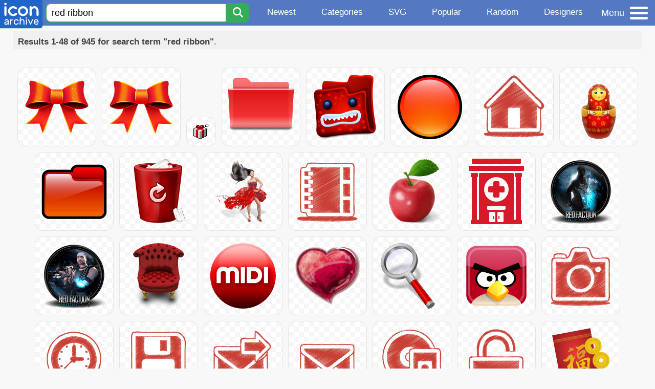

--- FILE ---
content_type: text/html; charset=utf-8
request_url: https://www.iconarchive.com/tag/red-ribbon
body_size: 9187
content:
<!DOCTYPE html><html lang="en"><head><meta charset="utf-8"/>
<script>var __ezHttpConsent={setByCat:function(src,tagType,attributes,category,force,customSetScriptFn=null){var setScript=function(){if(force||window.ezTcfConsent[category]){if(typeof customSetScriptFn==='function'){customSetScriptFn();}else{var scriptElement=document.createElement(tagType);scriptElement.src=src;attributes.forEach(function(attr){for(var key in attr){if(attr.hasOwnProperty(key)){scriptElement.setAttribute(key,attr[key]);}}});var firstScript=document.getElementsByTagName(tagType)[0];firstScript.parentNode.insertBefore(scriptElement,firstScript);}}};if(force||(window.ezTcfConsent&&window.ezTcfConsent.loaded)){setScript();}else if(typeof getEzConsentData==="function"){getEzConsentData().then(function(ezTcfConsent){if(ezTcfConsent&&ezTcfConsent.loaded){setScript();}else{console.error("cannot get ez consent data");force=true;setScript();}});}else{force=true;setScript();console.error("getEzConsentData is not a function");}},};</script>
<script>var ezTcfConsent=window.ezTcfConsent?window.ezTcfConsent:{loaded:false,store_info:false,develop_and_improve_services:false,measure_ad_performance:false,measure_content_performance:false,select_basic_ads:false,create_ad_profile:false,select_personalized_ads:false,create_content_profile:false,select_personalized_content:false,understand_audiences:false,use_limited_data_to_select_content:false,};function getEzConsentData(){return new Promise(function(resolve){document.addEventListener("ezConsentEvent",function(event){var ezTcfConsent=event.detail.ezTcfConsent;resolve(ezTcfConsent);});});}</script>
<script>if(typeof _setEzCookies!=='function'){function _setEzCookies(ezConsentData){var cookies=window.ezCookieQueue;for(var i=0;i<cookies.length;i++){var cookie=cookies[i];if(ezConsentData&&ezConsentData.loaded&&ezConsentData[cookie.tcfCategory]){document.cookie=cookie.name+"="+cookie.value;}}}}
window.ezCookieQueue=window.ezCookieQueue||[];if(typeof addEzCookies!=='function'){function addEzCookies(arr){window.ezCookieQueue=[...window.ezCookieQueue,...arr];}}
addEzCookies([{name:"ezoab_233319",value:"mod1-c; Path=/; Domain=iconarchive.com; Max-Age=7200",tcfCategory:"store_info",isEzoic:"true",},{name:"ezosuibasgeneris-1",value:"b54dadba-58de-4071-503d-6140b783d2e9; Path=/; Domain=iconarchive.com; Expires=Sun, 20 Dec 2026 13:33:23 UTC; Secure; SameSite=None",tcfCategory:"understand_audiences",isEzoic:"true",}]);if(window.ezTcfConsent&&window.ezTcfConsent.loaded){_setEzCookies(window.ezTcfConsent);}else if(typeof getEzConsentData==="function"){getEzConsentData().then(function(ezTcfConsent){if(ezTcfConsent&&ezTcfConsent.loaded){_setEzCookies(window.ezTcfConsent);}else{console.error("cannot get ez consent data");_setEzCookies(window.ezTcfConsent);}});}else{console.error("getEzConsentData is not a function");_setEzCookies(window.ezTcfConsent);}</script><script type="text/javascript" data-ezscrex='false' data-cfasync='false'>window._ezaq = Object.assign({"edge_cache_status":12,"edge_response_time":144,"url":"https://www.iconarchive.com/tag/red-ribbon"}, typeof window._ezaq !== "undefined" ? window._ezaq : {});</script><script type="text/javascript" data-ezscrex='false' data-cfasync='false'>window._ezaq = Object.assign({"ab_test_id":"mod1-c"}, typeof window._ezaq !== "undefined" ? window._ezaq : {});window.__ez=window.__ez||{};window.__ez.tf={};</script><script type="text/javascript" data-ezscrex='false' data-cfasync='false'>window.ezDisableAds = true;</script>
<script data-ezscrex='false' data-cfasync='false' data-pagespeed-no-defer>var __ez=__ez||{};__ez.stms=Date.now();__ez.evt={};__ez.script={};__ez.ck=__ez.ck||{};__ez.template={};__ez.template.isOrig=true;window.__ezScriptHost="//www.ezojs.com";__ez.queue=__ez.queue||function(){var e=0,i=0,t=[],n=!1,o=[],r=[],s=!0,a=function(e,i,n,o,r,s,a){var l=arguments.length>7&&void 0!==arguments[7]?arguments[7]:window,d=this;this.name=e,this.funcName=i,this.parameters=null===n?null:w(n)?n:[n],this.isBlock=o,this.blockedBy=r,this.deleteWhenComplete=s,this.isError=!1,this.isComplete=!1,this.isInitialized=!1,this.proceedIfError=a,this.fWindow=l,this.isTimeDelay=!1,this.process=function(){f("... func = "+e),d.isInitialized=!0,d.isComplete=!0,f("... func.apply: "+e);var i=d.funcName.split("."),n=null,o=this.fWindow||window;i.length>3||(n=3===i.length?o[i[0]][i[1]][i[2]]:2===i.length?o[i[0]][i[1]]:o[d.funcName]),null!=n&&n.apply(null,this.parameters),!0===d.deleteWhenComplete&&delete t[e],!0===d.isBlock&&(f("----- F'D: "+d.name),m())}},l=function(e,i,t,n,o,r,s){var a=arguments.length>7&&void 0!==arguments[7]?arguments[7]:window,l=this;this.name=e,this.path=i,this.async=o,this.defer=r,this.isBlock=t,this.blockedBy=n,this.isInitialized=!1,this.isError=!1,this.isComplete=!1,this.proceedIfError=s,this.fWindow=a,this.isTimeDelay=!1,this.isPath=function(e){return"/"===e[0]&&"/"!==e[1]},this.getSrc=function(e){return void 0!==window.__ezScriptHost&&this.isPath(e)&&"banger.js"!==this.name?window.__ezScriptHost+e:e},this.process=function(){l.isInitialized=!0,f("... file = "+e);var i=this.fWindow?this.fWindow.document:document,t=i.createElement("script");t.src=this.getSrc(this.path),!0===o?t.async=!0:!0===r&&(t.defer=!0),t.onerror=function(){var e={url:window.location.href,name:l.name,path:l.path,user_agent:window.navigator.userAgent};"undefined"!=typeof _ezaq&&(e.pageview_id=_ezaq.page_view_id);var i=encodeURIComponent(JSON.stringify(e)),t=new XMLHttpRequest;t.open("GET","//g.ezoic.net/ezqlog?d="+i,!0),t.send(),f("----- ERR'D: "+l.name),l.isError=!0,!0===l.isBlock&&m()},t.onreadystatechange=t.onload=function(){var e=t.readyState;f("----- F'D: "+l.name),e&&!/loaded|complete/.test(e)||(l.isComplete=!0,!0===l.isBlock&&m())},i.getElementsByTagName("head")[0].appendChild(t)}},d=function(e,i){this.name=e,this.path="",this.async=!1,this.defer=!1,this.isBlock=!1,this.blockedBy=[],this.isInitialized=!0,this.isError=!1,this.isComplete=i,this.proceedIfError=!1,this.isTimeDelay=!1,this.process=function(){}};function c(e,i,n,s,a,d,c,u,f){var m=new l(e,i,n,s,a,d,c,f);!0===u?o[e]=m:r[e]=m,t[e]=m,h(m)}function h(e){!0!==u(e)&&0!=s&&e.process()}function u(e){if(!0===e.isTimeDelay&&!1===n)return f(e.name+" blocked = TIME DELAY!"),!0;if(w(e.blockedBy))for(var i=0;i<e.blockedBy.length;i++){var o=e.blockedBy[i];if(!1===t.hasOwnProperty(o))return f(e.name+" blocked = "+o),!0;if(!0===e.proceedIfError&&!0===t[o].isError)return!1;if(!1===t[o].isComplete)return f(e.name+" blocked = "+o),!0}return!1}function f(e){var i=window.location.href,t=new RegExp("[?&]ezq=([^&#]*)","i").exec(i);"1"===(t?t[1]:null)&&console.debug(e)}function m(){++e>200||(f("let's go"),p(o),p(r))}function p(e){for(var i in e)if(!1!==e.hasOwnProperty(i)){var t=e[i];!0===t.isComplete||u(t)||!0===t.isInitialized||!0===t.isError?!0===t.isError?f(t.name+": error"):!0===t.isComplete?f(t.name+": complete already"):!0===t.isInitialized&&f(t.name+": initialized already"):t.process()}}function w(e){return"[object Array]"==Object.prototype.toString.call(e)}return window.addEventListener("load",(function(){setTimeout((function(){n=!0,f("TDELAY -----"),m()}),5e3)}),!1),{addFile:c,addFileOnce:function(e,i,n,o,r,s,a,l,d){t[e]||c(e,i,n,o,r,s,a,l,d)},addDelayFile:function(e,i){var n=new l(e,i,!1,[],!1,!1,!0);n.isTimeDelay=!0,f(e+" ...  FILE! TDELAY"),r[e]=n,t[e]=n,h(n)},addFunc:function(e,n,s,l,d,c,u,f,m,p){!0===c&&(e=e+"_"+i++);var w=new a(e,n,s,l,d,u,f,p);!0===m?o[e]=w:r[e]=w,t[e]=w,h(w)},addDelayFunc:function(e,i,n){var o=new a(e,i,n,!1,[],!0,!0);o.isTimeDelay=!0,f(e+" ...  FUNCTION! TDELAY"),r[e]=o,t[e]=o,h(o)},items:t,processAll:m,setallowLoad:function(e){s=e},markLoaded:function(e){if(e&&0!==e.length){if(e in t){var i=t[e];!0===i.isComplete?f(i.name+" "+e+": error loaded duplicate"):(i.isComplete=!0,i.isInitialized=!0)}else t[e]=new d(e,!0);f("markLoaded dummyfile: "+t[e].name)}},logWhatsBlocked:function(){for(var e in t)!1!==t.hasOwnProperty(e)&&u(t[e])}}}();__ez.evt.add=function(e,t,n){e.addEventListener?e.addEventListener(t,n,!1):e.attachEvent?e.attachEvent("on"+t,n):e["on"+t]=n()},__ez.evt.remove=function(e,t,n){e.removeEventListener?e.removeEventListener(t,n,!1):e.detachEvent?e.detachEvent("on"+t,n):delete e["on"+t]};__ez.script.add=function(e){var t=document.createElement("script");t.src=e,t.async=!0,t.type="text/javascript",document.getElementsByTagName("head")[0].appendChild(t)};__ez.dot=__ez.dot||{};__ez.queue.addFileOnce('/detroitchicago/boise.js', '/detroitchicago/boise.js?gcb=195-0&cb=5', true, [], true, false, true, false);__ez.queue.addFileOnce('/parsonsmaize/abilene.js', '/parsonsmaize/abilene.js?gcb=195-0&cb=b20dfef28c', true, [], true, false, true, false);__ez.queue.addFileOnce('/parsonsmaize/mulvane.js', '/parsonsmaize/mulvane.js?gcb=195-0&cb=e75e48eec0', true, ['/parsonsmaize/abilene.js'], true, false, true, false);__ez.queue.addFileOnce('/detroitchicago/birmingham.js', '/detroitchicago/birmingham.js?gcb=195-0&cb=539c47377c', true, ['/parsonsmaize/abilene.js'], true, false, true, false);</script>
<script data-ezscrex="false" type="text/javascript" data-cfasync="false">window._ezaq = Object.assign({"ad_cache_level":0,"adpicker_placement_cnt":0,"ai_placeholder_cache_level":0,"ai_placeholder_placement_cnt":-1,"domain":"iconarchive.com","domain_id":233319,"ezcache_level":1,"ezcache_skip_code":0,"has_bad_image":0,"has_bad_words":0,"is_sitespeed":0,"lt_cache_level":0,"response_size":31689,"response_size_orig":25889,"response_time_orig":136,"template_id":5,"url":"https://www.iconarchive.com/tag/red-ribbon","word_count":0,"worst_bad_word_level":0}, typeof window._ezaq !== "undefined" ? window._ezaq : {});__ez.queue.markLoaded('ezaqBaseReady');</script>
<script type='text/javascript' data-ezscrex='false' data-cfasync='false'>
window.ezAnalyticsStatic = true;

function analyticsAddScript(script) {
	var ezDynamic = document.createElement('script');
	ezDynamic.type = 'text/javascript';
	ezDynamic.innerHTML = script;
	document.head.appendChild(ezDynamic);
}
function getCookiesWithPrefix() {
    var allCookies = document.cookie.split(';');
    var cookiesWithPrefix = {};

    for (var i = 0; i < allCookies.length; i++) {
        var cookie = allCookies[i].trim();

        for (var j = 0; j < arguments.length; j++) {
            var prefix = arguments[j];
            if (cookie.indexOf(prefix) === 0) {
                var cookieParts = cookie.split('=');
                var cookieName = cookieParts[0];
                var cookieValue = cookieParts.slice(1).join('=');
                cookiesWithPrefix[cookieName] = decodeURIComponent(cookieValue);
                break; // Once matched, no need to check other prefixes
            }
        }
    }

    return cookiesWithPrefix;
}
function productAnalytics() {
	var d = {"pr":[6],"omd5":"fe0c3e8b0919e9d2859e3eef85982542","nar":"risk score"};
	d.u = _ezaq.url;
	d.p = _ezaq.page_view_id;
	d.v = _ezaq.visit_uuid;
	d.ab = _ezaq.ab_test_id;
	d.e = JSON.stringify(_ezaq);
	d.ref = document.referrer;
	d.c = getCookiesWithPrefix('active_template', 'ez', 'lp_');
	if(typeof ez_utmParams !== 'undefined') {
		d.utm = ez_utmParams;
	}

	var dataText = JSON.stringify(d);
	var xhr = new XMLHttpRequest();
	xhr.open('POST','/ezais/analytics?cb=1', true);
	xhr.onload = function () {
		if (xhr.status!=200) {
            return;
		}

        if(document.readyState !== 'loading') {
            analyticsAddScript(xhr.response);
            return;
        }

        var eventFunc = function() {
            if(document.readyState === 'loading') {
                return;
            }
            document.removeEventListener('readystatechange', eventFunc, false);
            analyticsAddScript(xhr.response);
        };

        document.addEventListener('readystatechange', eventFunc, false);
	};
	xhr.setRequestHeader('Content-Type','text/plain');
	xhr.send(dataText);
}
__ez.queue.addFunc("productAnalytics", "productAnalytics", null, true, ['ezaqBaseReady'], false, false, false, true);
</script>

<meta name="viewport" content="width=device-width, initial-scale=1"/>
<meta name="theme-color" content="#112040"/>
<base href="https://www.iconarchive.com/"/>


<meta name="keywords" content="red ribbon icon, red ribbon icons, free red ribbon icon, download red ribbon icon, free red ribbon icons, download red ribbon icons"/>
<meta name="description" content="Red ribbon Icons - Download 945 Free Red ribbon icons @ IconArchive. Search more than 800,000 icons for Web &amp; Desktop here."/>
<link rel="icon" href="/favicon3.svg" type="image/svg+xml"/>
<link rel="icon" type="image/png" href="/static/images/favicon3-48x48.png" sizes="48x48"/>
<link rel="icon" type="image/png" href="/static/images/favicon3-192x192.png" sizes="192x192"/>
<link rel="apple-touch-icon" href="/static/images/favicon3-apple-touch-180x180.png" sizes="180x180"/>

<title>Red ribbon Icons - Download 945 Free Red ribbon icons here</title>

<link rel="stylesheet" href="/static/css/iconarchive.min.v15.css" type="text/css"/>
<script defer="" src="/static/js/iconarchive.min.v3.js"></script>
<meta property="og:url" content="https://www.iconarchive.com/tag/red-ribbon"/>
<meta property="og:title" content="Red ribbon Icons - Download 945 Free Red ribbon icons here"/>
<link rel="canonical" href="https://www.iconarchive.com/tag/red-ribbon"/>
<script type='text/javascript'>
var ezoTemplate = 'orig_site';
var ezouid = '1';
var ezoFormfactor = '1';
</script><script data-ezscrex="false" type='text/javascript'>
var soc_app_id = '0';
var did = 233319;
var ezdomain = 'iconarchive.com';
var ezoicSearchable = 1;
</script></head>
<body>

<!-- BuySellAds.com Ad Code -->
<script type="text/javascript">
(function(){
  var bsa = document.createElement('script');
     bsa.type = 'text/javascript';
     bsa.async = true;
     bsa.src = '//s3.buysellads.com/ac/bsa.js';
  (document.getElementsByTagName('head')[0]||document.getElementsByTagName('body')[0]).appendChild(bsa);
})();
</script>
<!-- End BuySellAds.com Ad Code -->

<script src="//m.servedby-buysellads.com/monetization.js" type="text/javascript"></script>
<script>
(function(){
	if(typeof _bsa !== 'undefined' && _bsa) {
  		// format, zoneKey, segment:value, options
  		_bsa.init('flexbar', 'CKYI6237', 'placement:iconarchivecom');
  	}
})();
</script>


<header class="sticky" style="display:flex;justify-content:space-between;background-color:#5479c1;position: sticky;top: 0;height:50px;margin-bottom:10px;width:100%;z-index:9999;">

    <div class="hidden-under-320">
    <a href="https://www.iconarchive.com/" rel="nofollow"><img src="https://static.iconarchive.com/static/images/logo.svg" alt="Logo - Great icons for Win, Mac &amp; Linux" width="84" height="58" style="min-width:84px;"/></a>
    </div>

	<div style="display:flex;justify-content:space-between;width:100%;">
		<form class="topnav-search-wrap" style="flex:1;" action="https://www.iconarchive.com/search" method="get">
            <input class="topnav-search-field" type="text" name="q" value="red ribbon" placeholder="Search for icons"/>
            <button class="topnav-search-submit" type="submit" aria-label="Search" title="Search"><div class="icon-search" style="width:20px;height:22px;"></div></button>
        </form>

        <div class="topnav" style="">
        <a href="/news.html" class="hidden-under-600">Newest</a>
        <a href="/categories.html" class="hidden-under-700">Categories</a>
        <a href="/svg-icons.html" class="hidden-under-600">SVG</a>
        <a href="/popular.html" class="hidden-under-800">Popular</a>
        <a href="/randomsets.html" class="hidden-under-900">Random</a>
        <a href="/artists.html" class="hidden-under-1000">Designers</a>
        </div>


		<div id="myNavBtn" class="topnav-menu-button" title="Menu">
			<div class="hamburger-label hidden-under-400" title="Menu">Menu</div>
              <div class="hamburger-box" title="Menu">
				<div></div>
				<div class="hamburger-middle"></div>
				<div></div>
			</div>
		</div>


	</div>

</header>

<!-- The Modal -->
<div id="myNavModal" class="modal">
  <!-- Modal content -->
  <div class="modal-content">
    <span class="close">×</span>

<h3>Browse Icons</h3>
<ul>
	<li><span class="icon icon-news" title="Newspaper Icon"></span> <a href="/news.html">Newest Packs</a></li>
	<li><span class="icon icon-svg" title="Bezier Icon"></span> <a href="/svg-icons.html">SVG Icon Packs</a></li>
	<li><span class="icon icon-fire" title="Fire Icon"></span> <a href="/popular.html">Popular Packs</a></li>
    <li><span class="icon icon-dice-five" title="Dice Icon"></span> <a href="/randomsets.html">Random Packs</a></li>
    <li><span class="icon icon-tag" title="Tag Icon"></span> <a href="/commercialfree.html">License: Commercial free Packs</a></li>
</ul>

<h3>Categories</h3>
<ul class="navmulticol">
    <li><a href="/category/adobe-icons.html">Adobe Icons</a></li>
    <li><a href="/category/alphabet-icons.html">Alphabet Icons</a></li>
    <li><a href="/category/animals-icons.html">Animal Icons</a></li>
    <li><a href="/category/apple-icons.html">Apple Icons</a></li>
    <li><a href="/category/application-icons.html">Application Icons</a></li>
    <li><a href="/category/art-icons.html">Art Icons</a></li>
    <li><a href="/category/avatar-icons.html">Avatar Icons</a></li>
    <li><a href="/category/buildings-icons.html">Buildings Icons</a></li>
    <li><a href="/category/business-icons.html">Business Icons</a></li>
    <li><a href="/category/cartoon-icons.html">Cartoon Icons</a></li>
    <li><a href="/category/christmas-icons.html">Christmas Icons</a></li>
    <li><a href="/category/computer-icons.html">Computer Icons</a></li>
    <li><a href="/category/culture-icons.html">Culture Icons</a></li>
    <li><a href="/category/drive-icons.html">Drive Icons</a></li>
    <li><a href="/category/easter-icons.html">Easter Icons</a></li>
    <li><a href="/category/emo-icons.html">Emo Icons</a></li>
    <li><a href="/category/emoji-icons.html">Emoji Icons</a></li>
    <li><a href="/category/flag-icons.html">Flag Icons</a></li>
    <li><a href="/category/folder-icons.html">Folder Icons</a></li>
    <li><a href="/category/food-icons.html">Food Icons</a></li>
    <li><a href="/category/funny-icons.html">Funny Icons</a></li>
    <li><a href="/category/game-icons.html">Game Icons</a></li>
    <li><a href="/category/halloween-icons.html">Halloween Icons</a></li>
    <li><a href="/category/handdrawn-icons.html">Hand-Drawn Icons</a></li>
    <li><a href="/category/holiday-icons.html">Holiday Icons</a></li>
    <li><a href="/category/kid-icons.html">Kids Icons</a></li>
    <li><a href="/category/lifestyle-icons.html">Lifestyle Icons</a></li>
    <li><a href="/category/love-icons.html">Love Icons</a></li>
    <li><a href="/category/media-icons.html">Media Icons</a></li>
    <li><a href="/category/medical-icons.html">Medical Icons</a></li>
    <li><a href="/category/microsoft-icons.html">Microsoft Icons</a></li>
    <li><a href="/category/mini-icons.html">Mini Icons</a></li>
    <li><a href="/category/mobile-icons.html">Mobile Icons</a></li>
    <li><a href="/category/music-icons.html">Music Icons</a></li>
    <li><a href="/category/nature-icons.html">Nature Icons</a></li>
    <li><a href="/category/object-icons.html">Object Icons</a></li>
    <li><a href="/category/people-icons.html">People Icons</a></li>
    <li><a href="/category/photographic-icons.html">Photographic Icons</a></li>
    <li><a href="/category/places-icons.html">Places Icons</a></li>
    <li><a href="/category/scifi-icons.html">Sci-Fi Icons</a></li>
    <li><a href="/category/social-network-icons.html">Social Network Icons</a></li>
    <li><a href="/category/sport-icons.html">Sport Icons</a></li>
    <li><a href="/category/system-icons.html">System Icons</a></li>
    <li><a href="/category/technology-icons.html">Technology Icons</a></li>
    <li><a href="/category/toolkit-icons.html">Toolkit Icons</a></li>
    <li><a href="/category/transport-icons.html">Transport Icons</a></li>
    <li><a href="/category/movie-icons.html">TV &amp; Movie Icons</a></li>
    <li><a href="/category/vintage-icons.html">Vintage Icons</a></li>
</ul>

<h3>More</h3>
<ul>
	<li><a href="/artists.html">All Designers (by Alphabet)</a></li>
	<li><a href="/alphabet-list.html">All Packs (by Alphabet)</a></li>
    <li><a href="/outstanding.html">&#34;Staff picks&#34; Icon Packs</a></li>
    <li><a href="/highres.html">High Resolution Packs</a></li>
    <li><a href="/largest.html">Largest Packs</a></li>
    <li><a href="/pixelart.html">Pixelart (Old Style) Icon Packs</a></li>
</ul>

<p style="margin-bottom:100px;">
Need more?<br/>
Visit our <a href="/sitemap.html">Sitemap</a> for all options.
</p>

  </div>
</div>
<!-- End of Modal -->




 <!--metanav-allcontent-->
 <!--metanav-background-->
<!-- End of all divs -->


<div class="allcontent" style="max-width:none;">


						<div id="paginationTop" class="pagination-bar">
						<div class="intro"><b>Results 1-48 of 945 for search term &#34;red ribbon&#34;</b>.</div>
						<div class="clear"></div>
						</div>
<div class="anything">     </div>
<div class="iconlist" style="text-align:center;">

<div id="icon-65676-48" class="icondetail"><a href="/show/christmas-icons-by-mkho/Ribbon-Red-Pattern-icon.html"><img src="https://icons.iconarchive.com/icons/mkho/christmas/128/Ribbon-Red-Pattern-icon.png" width="128" height="128" alt="Ribbon Red Pattern icon" title="Ribbon Red Pattern icon"/></a></div>
<div id="icon-65677-48" class="icondetail"><a href="/show/christmas-icons-by-mkho/Ribbon-Red-icon.html"><img src="https://icons.iconarchive.com/icons/mkho/christmas/128/Ribbon-Red-icon.png" width="128" height="128" alt="Ribbon Red icon" title="Ribbon Red icon"/></a></div>
<div id="icon-10216-32" class="icondetail"><a href="/show/webuosities-icons-by-etherbrian/gift-icon.html"><img src="https://icons.iconarchive.com/icons/etherbrian/webuosities/32/gift-icon.png" width="32" height="32" alt="Gift icon" title="Gift icon"/></a></div>
<div id="icon-43361-48" class="icondetail"><a href="/show/oxygen-icons-by-oxygen-icons.org/Places-folder-red-icon.html"><img src="https://icons.iconarchive.com/icons/oxygen-icons.org/oxygen/128/Places-folder-red-icon.png" width="128" height="128" alt="Places folder red icon" title="Places folder red icon"/></a></div>
<div id="icon-59604-48" class="icondetail"><a href="/show/creature-folders-icons-by-fasticon/red-folder-icon.html"><img src="https://icons.iconarchive.com/icons/fasticon/creature-folders/128/red-folder-icon.png" width="128" height="128" alt="Red folder icon" title="Red folder icon"/></a></div>
<div id="icon-7886-48" class="icondetail"><a href="/show/soft-scraps-icons-by-hopstarter/Button-Blank-Red-icon.html"><img src="https://icons.iconarchive.com/icons/hopstarter/soft-scraps/128/Button-Blank-Red-icon.png" width="128" height="128" alt="Button Blank Red icon" title="Button Blank Red icon"/></a></div>
<div id="icon-60690-48" class="icondetail"><a href="/show/origami-colored-pencil-icons-by-double-j-design/red-home-icon.html"><img src="https://icons.iconarchive.com/icons/double-j-design/origami-colored-pencil/128/red-home-icon.png" width="128" height="128" alt="Red home icon" title="Red home icon"/></a></div>
<div id="icon-64710-48" class="icondetail"><a href="/show/matreshka-icons-by-icojam/red-matreshka-inside-icon-icon.html"><img src="https://icons.iconarchive.com/icons/icojam/matreshka/128/red-matreshka-inside-icon-icon.png" width="128" height="128" alt="Red matreshka inside icon icon" title="Red matreshka inside icon icon"/></a></div>
<div id="icon-7871-48" class="icondetail"><a href="/show/soft-scraps-icons-by-hopstarter/Folder-Generic-Red-icon.html"><img src="https://icons.iconarchive.com/icons/hopstarter/soft-scraps/128/Folder-Generic-Red-icon.png" width="128" height="128" alt="Folder Generic Red icon" title="Folder Generic Red icon"/></a></div>
<div id="icon-45774-48" class="icondetail"><a href="/show/just-bins-icons-by-tatice/bin-red-icon.html"><img src="https://icons.iconarchive.com/icons/tatice/just-bins/128/bin-red-icon.png" width="128" height="128" alt="Bin red icon" title="Bin red icon"/></a></div>
<div id="icon-43790-48" class="icondetail"><a href="/show/my-seven-icons-by-itzikgur/Girls-Red-Dress-icon.html"><img src="https://icons.iconarchive.com/icons/itzikgur/my-seven/128/Girls-Red-Dress-icon.png" width="128" height="128" alt="Girls Red Dress icon" title="Girls Red Dress icon"/></a></div>
<div id="icon-60671-48" class="icondetail"><a href="/show/origami-colored-pencil-icons-by-double-j-design/red-address-book-icon.html"><img src="https://icons.iconarchive.com/icons/double-j-design/origami-colored-pencil/128/red-address-book-icon.png" width="128" height="128" alt="Red address book icon" title="Red address book icon"/></a></div>
<div id="icon-80784-48" class="icondetail"><a href="/show/fruit-vegetables-icons-by-bingxueling/apple-red-icon.html"><img src="https://icons.iconarchive.com/icons/bingxueling/fruit-vegetables/128/apple-red-icon.png" width="128" height="128" alt="Apple red icon" title="Apple red icon"/></a></div>
<div id="icon-82450-48" class="icondetail"><a href="/show/medical-icons-by-medicalwp/Hospital-red-icon.html"><img src="https://icons.iconarchive.com/icons/medicalwp/medical/128/Hospital-red-icon.png" width="128" height="128" alt="Hospital red icon" title="Hospital red icon"/></a></div>
<div id="icon-1901-48" class="icondetail"><a href="/show/mega-games-pack-40-icons-by-3xhumed/Red-Faction-Armageddon-1-icon.html"><img src="https://icons.iconarchive.com/icons/3xhumed/mega-games-pack-40/128/Red-Faction-Armageddon-1-icon.png" width="128" height="128" alt="Red Faction Armageddon 1 icon" title="Red Faction Armageddon 1 icon"/></a></div>
<div id="icon-1938-48" class="icondetail"><a href="/show/mega-games-pack-40-icons-by-3xhumed/Red-Faction-Armageddon-3-icon.html"><img src="https://icons.iconarchive.com/icons/3xhumed/mega-games-pack-40/128/Red-Faction-Armageddon-3-icon.png" width="128" height="128" alt="Red Faction Armageddon 3 icon" title="Red Faction Armageddon 3 icon"/></a></div>
<div id="icon-2896-48" class="icondetail"><a href="/show/oldies-icons-by-archigraphs/Red-Seat-icon.html"><img src="https://icons.iconarchive.com/icons/archigraphs/oldies/128/Red-Seat-icon.png" width="128" height="128" alt="Red Seat icon" title="Red Seat icon"/></a></div>
<div id="icon-47393-48" class="icondetail"><a href="/show/music-of-the-spheres-icons-by-amineworld/MIDI-red-icon.html"><img src="https://icons.iconarchive.com/icons/amineworld/music-of-the-spheres/128/MIDI-red-icon.png" width="128" height="128" alt="MIDI red icon" title="MIDI red icon"/></a></div>
<div id="icon-54422-48" class="icondetail"><a href="/show/valentine-icons-by-mirella-gabriele/Heart-red-icon.html"><img src="https://icons.iconarchive.com/icons/mirella-gabriele/valentine/128/Heart-red-icon.png" width="128" height="128" alt="Heart red icon" title="Heart red icon"/></a></div>
<div id="icon-58424-48" class="icondetail"><a href="/show/search-icons-by-icontexto/search-red-icon.html"><img src="https://icons.iconarchive.com/icons/icontexto/search/128/search-red-icon.png" width="128" height="128" alt="Search red icon" title="Search red icon"/></a></div>
<div id="icon-59175-48" class="icondetail"><a href="/show/angry-birds-icons-by-fasticon/red-bird-icon.html"><img src="https://icons.iconarchive.com/icons/fasticon/angry-birds/128/red-bird-icon.png" loading="lazy" width="128" height="128" alt="Red bird icon" title="Red bird icon"/></a></div>
<div id="icon-60677-48" class="icondetail"><a href="/show/origami-colored-pencil-icons-by-double-j-design/red-camera-icon.html"><img src="https://icons.iconarchive.com/icons/double-j-design/origami-colored-pencil/128/red-camera-icon.png" loading="lazy" width="128" height="128" alt="Red camera icon" title="Red camera icon"/></a></div>
<div id="icon-60681-48" class="icondetail"><a href="/show/origami-colored-pencil-icons-by-double-j-design/red-clock-icon.html"><img src="https://icons.iconarchive.com/icons/double-j-design/origami-colored-pencil/128/red-clock-icon.png" loading="lazy" width="128" height="128" alt="Red clock icon" title="Red clock icon"/></a></div>
<div id="icon-60683-48" class="icondetail"><a href="/show/origami-colored-pencil-icons-by-double-j-design/red-disk-icon.html"><img src="https://icons.iconarchive.com/icons/double-j-design/origami-colored-pencil/128/red-disk-icon.png" loading="lazy" width="128" height="128" alt="Red disk icon" title="Red disk icon"/></a></div>
<div id="icon-60695-48" class="icondetail"><a href="/show/origami-colored-pencil-icons-by-double-j-design/red-mail-send-icon.html"><img src="https://icons.iconarchive.com/icons/double-j-design/origami-colored-pencil/128/red-mail-send-icon.png" loading="lazy" width="128" height="128" alt="Red mail send icon" title="Red mail send icon"/></a></div>
<div id="icon-60696-48" class="icondetail"><a href="/show/origami-colored-pencil-icons-by-double-j-design/red-mail-icon.html"><img src="https://icons.iconarchive.com/icons/double-j-design/origami-colored-pencil/128/red-mail-icon.png" loading="lazy" width="128" height="128" alt="Red mail icon" title="Red mail icon"/></a></div>
<div id="icon-60699-48" class="icondetail"><a href="/show/origami-colored-pencil-icons-by-double-j-design/red-music-cd-icon.html"><img src="https://icons.iconarchive.com/icons/double-j-design/origami-colored-pencil/128/red-music-cd-icon.png" loading="lazy" width="128" height="128" alt="Red music cd icon" title="Red music cd icon"/></a></div>
<div id="icon-60709-48" class="icondetail"><a href="/show/origami-colored-pencil-icons-by-double-j-design/red-unlock-icon.html"><img src="https://icons.iconarchive.com/icons/double-j-design/origami-colored-pencil/128/red-unlock-icon.png" loading="lazy" width="128" height="128" alt="Red unlock icon" title="Red unlock icon"/></a></div>
<div id="icon-63527-48" class="icondetail"><a href="/show/chinese-new-year-icons-by-gcds/red-envelope-icon.html"><img src="https://icons.iconarchive.com/icons/gcds/chinese-new-year/128/red-envelope-icon.png" loading="lazy" width="128" height="128" alt="Red envelope icon" title="Red envelope icon"/></a></div>
<div id="icon-76774-48" class="icondetail"><a href="/show/pushdown-buttons-icons-by-wackypixel/Button-Red-Cancel-icon.html"><img src="https://icons.iconarchive.com/icons/wackypixel/pushdown-buttons/128/Button-Red-Cancel-icon.png" loading="lazy" width="128" height="128" alt="Button Red Cancel icon" title="Button Red Cancel icon"/></a></div>
<div id="icon-100991-48" class="icondetail"><a href="/show/movie-mega-pack-2-icons-by-firstline1/Red-1-icon.html"><img src="https://icons.iconarchive.com/icons/firstline1/movie-mega-pack-2/128/Red-1-icon.png" loading="lazy" width="128" height="128" alt="Red 1 icon" title="Red 1 icon"/></a></div>
<div id="icon-100997-48" class="icondetail"><a href="/show/movie-mega-pack-2-icons-by-firstline1/Red-icon.html"><img src="https://icons.iconarchive.com/icons/firstline1/movie-mega-pack-2/128/Red-icon.png" loading="lazy" width="128" height="128" alt="Red icon" title="Red icon"/></a></div>
<div id="icon-101813-48" class="icondetail"><a href="/show/movie-mega-pack-4-icons-by-firstline1/Red-2-icon.html"><img src="https://icons.iconarchive.com/icons/firstline1/movie-mega-pack-4/128/Red-2-icon.png" loading="lazy" width="128" height="128" alt="Red 2 icon" title="Red 2 icon"/></a></div>
<div id="icon-103683-48" class="icondetail"><a href="/show/easter-egg-bunny-icons-by-iconka/red-happy-icon.html"><img src="https://icons.iconarchive.com/icons/iconka/easter-egg-bunny/128/red-happy-icon.png" loading="lazy" width="128" height="128" alt="Red happy icon" title="Red happy icon"/></a></div>
<div id="icon-107442-48" class="icondetail"><a href="/show/noto-emoji-food-drink-icons-by-google/32349-red-apple-icon.html"><img src="https://icons.iconarchive.com/icons/google/noto-emoji-food-drink/128/32349-red-apple-icon.png" loading="lazy" width="128" height="128" alt="Red apple icon" title="Red apple icon"/></a></div>
<div id="icon-150754-48" class="icondetail"><a href="/show/simple-icons-by-simpleicons-team/red-icon.html"><img src="https://icons.iconarchive.com/icons/simpleicons-team/simple/128/red-icon.png" loading="lazy" width="128" height="128" alt="Red icon" title="Red icon"/></a></div>
<div id="icon-1111-48" class="icondetail"><a href="/show/mega-games-pack-31-icons-by-3xhumed/Red-Orchestra-1-icon.html"><img src="https://icons.iconarchive.com/icons/3xhumed/mega-games-pack-31/128/Red-Orchestra-1-icon.png" loading="lazy" width="128" height="128" alt="Red Orchestra 1 icon" title="Red Orchestra 1 icon"/></a></div>
<div id="icon-1902-48" class="icondetail"><a href="/show/mega-games-pack-40-icons-by-3xhumed/Red-Faction-Armageddon-4-icon.html"><img src="https://icons.iconarchive.com/icons/3xhumed/mega-games-pack-40/128/Red-Faction-Armageddon-4-icon.png" loading="lazy" width="128" height="128" alt="Red Faction Armageddon 4 icon" title="Red Faction Armageddon 4 icon"/></a></div>
<div id="icon-1956-48" class="icondetail"><a href="/show/mega-games-pack-40-icons-by-3xhumed/Red-Faction-Armageddon-5-icon.html"><img src="https://icons.iconarchive.com/icons/3xhumed/mega-games-pack-40/128/Red-Faction-Armageddon-5-icon.png" loading="lazy" width="128" height="128" alt="Red Faction Armageddon 5 icon" title="Red Faction Armageddon 5 icon"/></a></div>
<div id="icon-1989-48" class="icondetail"><a href="/show/mega-games-pack-40-icons-by-3xhumed/Red-Faction-Armageddon-2-icon.html"><img src="https://icons.iconarchive.com/icons/3xhumed/mega-games-pack-40/128/Red-Faction-Armageddon-2-icon.png" loading="lazy" width="128" height="128" alt="Red Faction Armageddon 2 icon" title="Red Faction Armageddon 2 icon"/></a></div>
<div id="icon-2003-48" class="icondetail"><a href="/show/mega-games-pack-40-icons-by-3xhumed/Red-Faction-Armageddon-6-icon.html"><img src="https://icons.iconarchive.com/icons/3xhumed/mega-games-pack-40/128/Red-Faction-Armageddon-6-icon.png" loading="lazy" width="128" height="128" alt="Red Faction Armageddon 6 icon" title="Red Faction Armageddon 6 icon"/></a></div>
<div id="icon-7883-48" class="icondetail"><a href="/show/soft-scraps-icons-by-hopstarter/User-Coat-Red-icon.html"><img src="https://icons.iconarchive.com/icons/hopstarter/soft-scraps/128/User-Coat-Red-icon.png" loading="lazy" width="128" height="128" alt="User Coat Red icon" title="User Coat Red icon"/></a></div>
<div id="icon-7982-48" class="icondetail"><a href="/show/soft-scraps-icons-by-hopstarter/User-Administrator-Red-icon.html"><img src="https://icons.iconarchive.com/icons/hopstarter/soft-scraps/128/User-Administrator-Red-icon.png" loading="lazy" width="128" height="128" alt="User Administrator Red icon" title="User Administrator Red icon"/></a></div>
<div id="icon-24600-48" class="icondetail"><a href="/show/umicons-icons-by-mattahan/Red-Gear-icon.html"><img src="https://icons.iconarchive.com/icons/mattahan/umicons/128/Red-Gear-icon.png" loading="lazy" width="128" height="128" alt="Red Gear icon" title="Red Gear icon"/></a></div>
<div id="icon-38682-48" class="icondetail"><a href="/show/block-creatures-icons-by-fasticon/Red-Block-icon.html"><img src="https://icons.iconarchive.com/icons/fasticon/block-creatures/128/Red-Block-icon.png" loading="lazy" width="128" height="128" alt="Red Block icon" title="Red Block icon"/></a></div>
<div id="icon-42656-48" class="icondetail"><a href="/show/oxygen-icons-by-oxygen-icons.org/Actions-flag-red-icon.html"><img src="https://icons.iconarchive.com/icons/oxygen-icons.org/oxygen/128/Actions-flag-red-icon.png" loading="lazy" width="128" height="128" alt="Actions flag red icon" title="Actions flag red icon"/></a></div>
<div id="icon-43465-48" class="icondetail"><a href="/show/rabbit-icons-by-indestudio/red-rabbit-icon.html"><img src="https://icons.iconarchive.com/icons/indestudio/rabbit/128/red-rabbit-icon.png" loading="lazy" width="128" height="128" alt="Red rabbit icon" title="Red rabbit icon"/></a></div>
<div id="icon-45773-48" class="icondetail"><a href="/show/just-bins-icons-by-tatice/bin-red-full-icon.html"><img src="https://icons.iconarchive.com/icons/tatice/just-bins/128/bin-red-full-icon.png" loading="lazy" width="128" height="128" alt="Bin red full icon" title="Bin red full icon"/></a></div>
<div class="clear"></div>
</div>
<div class="anything">     </div>

						<div id="paginationBottom" class="pagination-bar" style="display:flex;justify-content:center;"><div class="pagination"><div class="paginationnumbers"><a href="/search?q=red+ribbon&amp;page=1" class="num-active" title="Page No. 1">1</a><a href="/search?q=red+ribbon&amp;page=2" class="num" title="Page No. 2">2</a><a href="/search?q=red+ribbon&amp;page=3" class="num" title="Page No. 3">3</a><a href="/search?q=red+ribbon&amp;page=4" class="num" title="Page No. 4">4</a><a href="/search?q=red+ribbon&amp;page=5" class="num" title="Page No. 5">5</a><a href="/search?q=red+ribbon&amp;page=6" class="num" title="Page No. 6">6</a><a href="#" class="dot">...</a><a href="/search?q=red+ribbon&amp;page=20" class="num" title="Page No. 20">20</a></div></div>
						<div class="clear"></div>
						</div>
					<br/><center>
			<a href="/search?q=red+ribbon&amp;page=2" class="next defaultbutton" title="Next page">Next page   ❯</a></center><div class="clear"></div></div> <!--column-main-->



<br/>
<div id="footer">
<ul id="bottomnav">
	<li><nobr>© 2025 IconArchive.com</nobr> </li>
	<li>  · <a href="/about.html">About</a> </li>
	<li>  · <a href="/contact.html" rel="nofollow">Contact</a> </li>
	<li>  · <a href="/privacy.html" rel="nofollow" style="white-space: nowrap;">Privacy Policy</a> </li>
	<li>  · <a href="/terms.html" rel="nofollow" style="white-space: nowrap;">Terms of Services</a> </li>
	<li>  · <a href="/sitemap.html">Sitemap</a> </li>
</ul>
</div>
<script data-cfasync="false">function _emitEzConsentEvent(){var customEvent=new CustomEvent("ezConsentEvent",{detail:{ezTcfConsent:window.ezTcfConsent},bubbles:true,cancelable:true,});document.dispatchEvent(customEvent);}
(function(window,document){function _setAllEzConsentTrue(){window.ezTcfConsent.loaded=true;window.ezTcfConsent.store_info=true;window.ezTcfConsent.develop_and_improve_services=true;window.ezTcfConsent.measure_ad_performance=true;window.ezTcfConsent.measure_content_performance=true;window.ezTcfConsent.select_basic_ads=true;window.ezTcfConsent.create_ad_profile=true;window.ezTcfConsent.select_personalized_ads=true;window.ezTcfConsent.create_content_profile=true;window.ezTcfConsent.select_personalized_content=true;window.ezTcfConsent.understand_audiences=true;window.ezTcfConsent.use_limited_data_to_select_content=true;window.ezTcfConsent.select_personalized_content=true;}
function _clearEzConsentCookie(){document.cookie="ezCMPCookieConsent=tcf2;Domain=.iconarchive.com;Path=/;expires=Thu, 01 Jan 1970 00:00:00 GMT";}
_clearEzConsentCookie();if(typeof window.__tcfapi!=="undefined"){window.ezgconsent=false;var amazonHasRun=false;function _ezAllowed(tcdata,purpose){return(tcdata.purpose.consents[purpose]||tcdata.purpose.legitimateInterests[purpose]);}
function _handleConsentDecision(tcdata){window.ezTcfConsent.loaded=true;if(!tcdata.vendor.consents["347"]&&!tcdata.vendor.legitimateInterests["347"]){window._emitEzConsentEvent();return;}
window.ezTcfConsent.store_info=_ezAllowed(tcdata,"1");window.ezTcfConsent.develop_and_improve_services=_ezAllowed(tcdata,"10");window.ezTcfConsent.measure_content_performance=_ezAllowed(tcdata,"8");window.ezTcfConsent.select_basic_ads=_ezAllowed(tcdata,"2");window.ezTcfConsent.create_ad_profile=_ezAllowed(tcdata,"3");window.ezTcfConsent.select_personalized_ads=_ezAllowed(tcdata,"4");window.ezTcfConsent.create_content_profile=_ezAllowed(tcdata,"5");window.ezTcfConsent.measure_ad_performance=_ezAllowed(tcdata,"7");window.ezTcfConsent.use_limited_data_to_select_content=_ezAllowed(tcdata,"11");window.ezTcfConsent.select_personalized_content=_ezAllowed(tcdata,"6");window.ezTcfConsent.understand_audiences=_ezAllowed(tcdata,"9");window._emitEzConsentEvent();}
function _handleGoogleConsentV2(tcdata){if(!tcdata||!tcdata.purpose||!tcdata.purpose.consents){return;}
var googConsentV2={};if(tcdata.purpose.consents[1]){googConsentV2.ad_storage='granted';googConsentV2.analytics_storage='granted';}
if(tcdata.purpose.consents[3]&&tcdata.purpose.consents[4]){googConsentV2.ad_personalization='granted';}
if(tcdata.purpose.consents[1]&&tcdata.purpose.consents[7]){googConsentV2.ad_user_data='granted';}
if(googConsentV2.analytics_storage=='denied'){gtag('set','url_passthrough',true);}
gtag('consent','update',googConsentV2);}
__tcfapi("addEventListener",2,function(tcdata,success){if(!success||!tcdata){window._emitEzConsentEvent();return;}
if(!tcdata.gdprApplies){_setAllEzConsentTrue();window._emitEzConsentEvent();return;}
if(tcdata.eventStatus==="useractioncomplete"||tcdata.eventStatus==="tcloaded"){if(typeof gtag!='undefined'){_handleGoogleConsentV2(tcdata);}
_handleConsentDecision(tcdata);if(tcdata.purpose.consents["1"]===true&&tcdata.vendor.consents["755"]!==false){window.ezgconsent=true;(adsbygoogle=window.adsbygoogle||[]).pauseAdRequests=0;}
if(window.__ezconsent){__ezconsent.setEzoicConsentSettings(ezConsentCategories);}
__tcfapi("removeEventListener",2,function(success){return null;},tcdata.listenerId);if(!(tcdata.purpose.consents["1"]===true&&_ezAllowed(tcdata,"2")&&_ezAllowed(tcdata,"3")&&_ezAllowed(tcdata,"4"))){if(typeof __ez=="object"&&typeof __ez.bit=="object"&&typeof window["_ezaq"]=="object"&&typeof window["_ezaq"]["page_view_id"]=="string"){__ez.bit.Add(window["_ezaq"]["page_view_id"],[new __ezDotData("non_personalized_ads",true),]);}}}});}else{_setAllEzConsentTrue();window._emitEzConsentEvent();}})(window,document);</script></body></html>